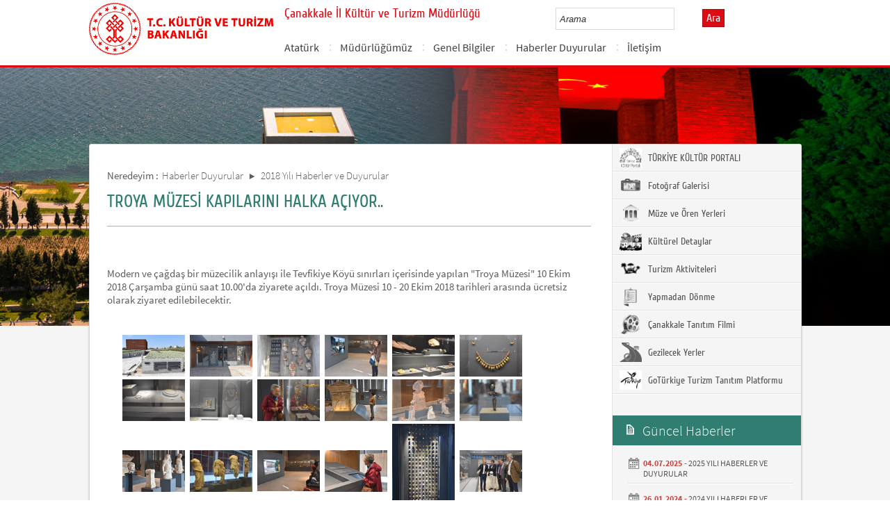

--- FILE ---
content_type: text/html; charset=utf-8
request_url: https://canakkale.ktb.gov.tr/TR-217355/troya-muzesi-kapilarini-halka-aciyor.html
body_size: 15713
content:

<!DOCTYPE html>
<html lang="tr">
<head><link rel="icon" type="image/png" href="../images/favicon.png" /><meta charset="utf-8" /><meta http-equiv="X-UA-Compatible" content="IE=edge" /><title>
	TROYA MÜZESİ KAPILARINI HALKA AÇIYOR..
</title><link href="../Master/favicon.ico" rel="shortcut icon" type="image/x-icon" /><meta name="description" content="Türkiye Cumhuriyeti Kültür ve Turizm Bakanlığı Resmi İnternet Sitesi" /><meta name="keywords" content="Türkiye, Cumhuriyeti, Kültür, Turizm, Bakanlığı, Resmi, İnternet, Sitesi, web, bakanlık, culture, tourism" /><link href="../style/styleMain.css" rel="stylesheet" /><link id="lemmonSliderCss" href="../style/lemmon.css" rel="stylesheet" /><link href="../style/owl.carousel.css" rel="stylesheet" /><link href="../style/owl.theme.css" rel="stylesheet" />
	<!--Iphone Js-->
	<meta name="viewport" content="width=device-width, initial-scale=1.0, maximum-scale=1.0, user-scalable=0" /><link media="only screen and (max-device-width:320px)" href="../css/iPhone.css" type="text/css" rel="stylesheet" />
	<!--Iphone Js-->


<link href="/WebResource.axd?d=ua3PeuSeThKRIWc-x_R-KsjmycBp81HVHCc1u3BYKljnlr6vR0VmU6OeD0-cZWa8HqN48k1v9A6Ac5jyHoKXk-OVrN_4OvQe6bGsTcsUdvkrDmMkCFnJ64Vxa8fYjFx9nankR4aGLZKZAlN3xNHcNw2&amp;t=637073584980000000" type="text/css" rel="stylesheet" class="Telerik_stylesheet" /><link href="/WebResource.axd?d=j_khasIWhgNApuG1sYvVnfzPFeA0sPYmyEN67ssogBmLiUFFaflLsWfey0OWwlBZOV4Cs5RUZJGTxuxgyg3Q2vdTbH-e6LgkCnKpZuEHrcT5YAUAIp7W--1yAUUoGHXpmbFKS3OgDHnnSr1N-C3PLXKlwrvFl5ORoBlzjyA2EoA1&amp;t=637073584980000000" type="text/css" rel="stylesheet" class="Telerik_stylesheet" /><link href="../Master/WebResource.axd?d=qj686AAYXvuyaoqPFc243RUn_q6JqA4evmI13QltXdPyyKf8F_pbkeX4Ve5pQOk_71Vlv8YrLwFKrlv8321RQ5-aCAWTdzFYsyGsRjPKi3PW5D6kphmNTCe6AdoAUUbjwdKUOmK9o37B6AhcSkD-cQ2&amp;t=638314970665974081" media="all" type="text/css" rel="stylesheet" id="lb_css" /><link rel="canonical" href="http://canakkale.ktb.gov.tr" /></head>
<body>


	<form method="post" action="/TR-217355/troya-muzesi-kapilarini-halka-aciyor.html" id="form1">
<div class="aspNetHidden">
<input type="hidden" name="__EVENTTARGET" id="__EVENTTARGET" value="" />
<input type="hidden" name="__EVENTARGUMENT" id="__EVENTARGUMENT" value="" />
<input type="hidden" name="__VIEWSTATE" id="__VIEWSTATE" value="/[base64]" />
</div>

<script type="text/javascript">
//<![CDATA[
var theForm = document.forms['form1'];
if (!theForm) {
    theForm = document.form1;
}
function __doPostBack(eventTarget, eventArgument) {
    if (!theForm.onsubmit || (theForm.onsubmit() != false)) {
        theForm.__EVENTTARGET.value = eventTarget;
        theForm.__EVENTARGUMENT.value = eventArgument;
        theForm.submit();
    }
}
//]]>
</script>


<script src="/WebResource.axd?d=5h-xPMQ8vj7M4vfSg_yuq8Y4mFH0uBprxI7KLv1XRWwiDXYqRMblmJxtUkY5JSKBEy9Hx9PUFfkDHTAXQplhwNaNAiGqB1-G8RKZ3RAhGVo1&amp;t=638901881280000000" type="text/javascript"></script>


<script type="text/javascript">
//<![CDATA[
var wiy_page_data = {SiteAnah:217,
	Anah:217355,
	DilAnah:1,
	AppUrl:'https://canakkale.ktb.gov.tr'};

//]]>
</script>

<script type="text/javascript">
//<![CDATA[

                                                         var  lb_def_once = '/WebResource.axd?d=G5J_-SCDJJQfT5iiieH64-VS52mtbX4uTSzbE8eSAElC-2OAJUkSpjma6VnB43ttSn2mAzyLyCCA0pwCVmeAlv9nXgTji2qad9P-QAO07rusV-i3avzQ2XiXh5IGSTFg1XJEuUgkx1jfWS8qZk-lCA2&t=638314970665974081';
                                                         var  lb_def_sonra = '/WebResource.axd?d=9NvnJG-lmrF1_MGT3nfobLUDVTlXhpbFA_fJSik-zRpMUhezaxdrDi9PvBPLTyS1XZPJKk93UYhr2aVK8GdCq0nquKj68MtRsb4fndZNIdR5QbngxC6Kp68uRX_8ga6HoXuK6VhOpjdScDyka3NxnA2&t=638314970665974081';
                                                         var  lb_def_bos = '/WebResource.axd?d=CgQgzl15XnuHu_JAmLFEyZWzf245sKfCK7gPQs0NN-X7JYjO_wCxJoFkSVHs8H51K3qQxMpxui4TpCDdL5P-IP2suVuk48kkVLx82unIUSKlwIOnFDGcckhaxAXrHue86uqiDA5pNRbMRrXYUreUJQ2&t=638314970665974081';                        
                                                         var  lb_def_carpi = '/WebResource.axd?d=Ct3r7sc0JgRu9reY_4zp5TNpyG0Aj3pgN7b8iJL4o1NsyfDm7FNZlYXmO_wIXptpRQ5Bh76mCy846G7Ey7cC4BclSMIXnHbAUucBofZtUvJ4i-u9mUIlLRT6Yv7XU_KGkfR_2zxYM89vTEiryr2roA2&t=638314970665974081';
                                                         var  lb_def_bekle = '/WebResource.axd?d=DPxwgyfoI7oX9J1PQfF2wqivDuhNrzCmsDCARW-fQoAP_yLG-Qy9WVda_VpQmXgmqjRSvaUNHzscCVfry8z_cdBq5WUQQxDWhv5YcetONWjtiHK981gs3vy3qeKOQ1yXHdOhK3wCqEliRfojHK48fQ2&t=638314970665974081';
                                                         var lb_def_ikons = {once:lb_def_once,sonra:lb_def_sonra,bos:lb_def_bos,carpi:lb_def_carpi,bekle:lb_def_bekle};
                                                    var wiy_galleries = [];
//]]>
</script>

<script src="/ScriptResource.axd?d=1KZLxbTMERlz1VAryqyy7fidisYr3tzCaKb4VWt4FXBLB0iC4H1wVSLZNbLLnkkfbjeLgCWBG_4UKwMQ7aJfaX93ajiAIdA4nLn-DRlFk6G4Hqb-kHZaAZpgJaqi2N3Uqjs2GoOs56jIsTF_E5uIKsgcF7v8F7j9b42jX40Hs481&amp;t=32e5dfca" type="text/javascript"></script>
<script src="/ScriptResource.axd?d=-f6OclZ_UA9EP4IDnHq9vX1hS8GR5Kuk3BSgx405DI6XuAPAV06uJrJEm4lZfW8prRx9uiW_2L5dAyS49Cy2Qo_dkywC9-_dyOKAHtQIPVnMreyfkVtKacJYLm0OuYLN0lYoESf-uEx5z5xDWR11D_YCodUDr8yo5y8hs8gox-WsWFQJzzaWmqhJ3CgZE3Db0&amp;t=32e5dfca" type="text/javascript"></script>
<script src="../Scripts/jquery.js" type="text/javascript"></script>
<script src="../Scripts/jquery-migrate-1.2.1.min.js" type="text/javascript"></script>
<script src="../Scripts/owl.carousel.js" type="text/javascript"></script>
<script src="../Scripts/lemmon-slider.js" type="text/javascript"></script>
<script src="/WebResource.axd?d=ihmpMIxS4p2-BefB4bEWIenv-xcnSsYrOg2h-sD4V8jdwBr4ofJsKGgbFQhe8NxVyFgCLm5kDaUeeyO0aVmHnBSpVit9bZd7WIGzt1-PIe-DmLFv63Mq3zlBOjnh-0TYOLzfJqfE8QP9Vu-eVVxvXQ2&amp;t=638314970665974081" type="text/javascript"></script>
<script src="/WebResource.axd?d=Fso3v6Xmpca9_OGRPVbH031Ee9FhOkMcn2BqNp20seJHLdF4nJT8pACXArWbW0zFHI_kLtLZMThl6uEayoaTJIHD1jpvV7fLR6adNPasWqYnS7B4DOshoAT6ijP-AImU0UjYeIrP70EC4ob6hNcmWg2&amp;t=638314970665974081" type="text/javascript"></script>
<script src="/ScriptResource.axd?d=LIMMpms8ZFaH-fUVFXReprAZH9q8E9FUSzq_IPX40cnF_v4P-7sKRfakhbv8gsC0QOKUFe3-x0mF3VJ8pgAaUqJ5eRdSObESVXeZ-9btk1cjd9hP3diKTQtyLKbzMjErHZZkMTrUlccZdQMFGNr5bw2&amp;t=68a317fc" type="text/javascript"></script>
<script src="/ScriptResource.axd?d=4WvGWJW5GJ5F1n0hGiYI8FHu71BbKYKtI6a5aVMBauZO3R-9JbSUY5Z6th4MHvu5EhOcwcp4tiEqeguXqUkjHbGqZDtDtwd767lRUHqh69HdFmtGUBjvEYnsNyagcgraelrnAL5czu6rTrGD-Aaexw2&amp;t=495c3101" type="text/javascript"></script>
<script src="/ScriptResource.axd?d=PcDUyfj7S0qJ1JFpbsCt02pQgLPeSYBJQVKFwkZVqv_FO2l_NNS5LSTZw3c9WWWAoydocg-pxgJNhqi6gGk-ld1DDGolAWoEktme4-Krm6gWoh77_sFj8MZWweSVreV-PRlW4sp1GAxLOcsIJv1IwwgP77nJa2rK65Mwvgow0a3wwylYYNFf7fMu4eaMSYDI0&amp;t=495c3101" type="text/javascript"></script>
<script src="/ScriptResource.axd?d=S586zfup3JBmLaLU0rvRe6S58hm3uAsxvdjWqeX6SvnpNJN2xrv3kD8jQ-RBvRTWvm6R_aD_zYNOXNJkJgNE6FUHioLZu5Tl2b5flI86pq6NJ1ZTQVS4vliWfjBPxaf5ybuG4tYrlcvlVsuvK1qyag2&amp;t=495c3101" type="text/javascript"></script>
<script src="/ScriptResource.axd?d=kExeEyOUZfueroJYHmEHfO3GcNGlFce52SYAlXPlYU67PSZITpIj07PghWAsBG3RxRlre-t_joWdEObieWvgIO9GHW8y_Y_l6Svb3LFCdgvPO9alKRudHmhR-5CnooV4tyHuqcbIXEiZpaa7dDUC0Q2&amp;t=495c3101" type="text/javascript"></script>
<script src="/ScriptResource.axd?d=9O4uOyrkA4fC2skL1XcxMsJgQU0Vsra_HUFbLd61i_b4PBQz2cM7cSvLBPwT2SIEctaikXsy_qvqXQ7HDHc1VHCiy6iBbStkvibpMc79sBjWo8JHbNAHr8UOhsCB5q_h4OwJEb_078TCVH2ye7gtLIrTgpn8_9EgZRlSPziXHlo1&amp;t=495c3101" type="text/javascript"></script>
<script src="/ScriptResource.axd?d=EQ_4-3jTDt9QI6c0uso1XDwcJJfyNgTIJBGCH2ndKTqKhsXSZMLiwAJ9x9saiwu-8aHzbrlUqmzGO1nRayWQZo_CV3WIndLNqDM3FjChcyf-4cqX_j1LB1PR3__xCP5xnIS7v7xY1xfD7-4hBpIz-L8hNkP-P8sa6OlE3y15R2Q1&amp;t=495c3101" type="text/javascript"></script>
<script src="/ScriptResource.axd?d=gzM-OUvmnYz5y9Ca5RR1niDkZTqOMZ98RTNX257qs9P82pr2bHu4SLzg6bFwEE6Kz-cUNQ6cbx_AdS6LhmOKjOhVoOrsxh9d3hrkmUFPzxWQOCN3Dn4taeN_ogSXkB3pWkU9FdPldNM9HSH6x5HS09rVl87C_Zo86H_vo-f0vs5oGdKNjEMwubgjaZs4EEOM0&amp;t=495c3101" type="text/javascript"></script>
<script src="/ScriptResource.axd?d=yvExIZVQX0si1j4D8hoWnRbRRxPttwmGRO7WWJv_aB4sj_1oNzW74p2IZoJugyLXHRHRYL_Nce0QZMVwdDSO-HuEmkfmW0aod_tyMfwFYM4RGgnbV74Oqh7HaRtFHmjyhGVhHLsT9doUPT7kX-0NOpKN02DE0HAtfQSDZNw3iv81&amp;t=495c3101" type="text/javascript"></script>
<script src="/ScriptResource.axd?d=Tpk5XpDiblP8plbIh40r9IBzaDzn4_fFKOgh4ubIaKNNWa8g-KX_QARfWsyDoc_aG1ilIPtizuClmM9_iVJxbB9621lNclZAQ2Nd6NKmWbQUYwnmc7ADdPBke1FuDfXURMMJwq0kfKJ20MisHMwf2PYCLITTqdn5jqKNE9oMGcM1&amp;t=495c3101" type="text/javascript"></script>
<script src="/ScriptResource.axd?d=K4lwg3PPO2Zq9ORUrJuZvS01NAwda-kXno38KxJkuuNAOuvpgrZ_kltjYtYOCIaD185C81iUggR6ak7EnSLsNmr5LVWuQcCD2GGS2RXCwNqYd-nXd0AFl0YMnb9rFbaDZV4bLZJXOv3jvSqrFAE9PVFRg4zsxDNygDccWUXjI-w1&amp;t=495c3101" type="text/javascript"></script>
<script src="/ScriptResource.axd?d=tgOBEBR_bPtiWjUq7T9kEtWPhJb-UYfBRlMUUp4AhWrsNGBduQrOk1IrWxm9xdcNPTHkTIbhoDSv82shl9S8aSkL9Brkq3n4PchJyXq03rt5nC0qR8MYBb_REIt0Bsfi7JfN3IOilZ-WwO-Q0Rk60XVxJAiPfd867wRlH4SSRj81&amp;t=495c3101" type="text/javascript"></script>
<div class="aspNetHidden">

	<input type="hidden" name="__VIEWSTATEGENERATOR" id="__VIEWSTATEGENERATOR" value="FACAB9F3" />
</div>
		<script type="text/javascript">
//<![CDATA[
Sys.WebForms.PageRequestManager._initialize('ctl00$sm1', 'form1', [], [], [], 90, 'ctl00');
//]]>
</script>

		<!-- BelgeBrowserBaslik:20.11.10.30 --><div id="bbbaslik" style="display:none;">
	TROYA M&#220;ZESİ KAPILARINI HALKA A&#199;IYOR.. -
</div>
		
<!-- Header Loaded From wuc -->
	<style>

		.RadComboBox_Default {
			margin-left: -66px;
			width: 100% !important;
		}
		.RadComboBox_Default .rcbInput {
			font-size: 13px;
			line-height: 16px;
                        font-weight: 400;
			margin-left: 0px;
                        margin-top: 1px;
			border: 1px solid #d2d2d2; 
			height: 30px;
			padding: inherit;

		}

		 .RadComboBox_Default .rcbInputCell, .RadComboBox_Default .rcbArrowCell {
			background-image:none;
			background:#fff;
		}
		
		#btnAra {
			margin-top: 11px;
			position: absolute;
			right: -30px;
			top: 2px;
                        color: #fff;
                        font-family: Cuprum;
                        font-size: 16px;
                        display: inline-block;
                        padding: 3px 5px;
                        background-color: #dc0c15;
			border: solid 1px #aa0911;
                        cursor: pointer;
		}
						


		.head_rt_tp .englishBtn {
			float: right;
			display: inline-block;
			padding: 3px 5px;
			background-color: #dc0c15;
			border: solid 1px #aa0911;
			color: #fff;
			font-family: Cuprum;
			font-size: 16px;
			position: absolute;
			top: 3px;
			right: -100px;
                        
		}
	
		
		.head_rt_tp {
			width: 20%;
			float: inherit;
			position: relative;
			margin-right: 140px;
		}
	
		
		@media(max-width:767px) {
			
			.head_rt_tp .englishBtn {
				 top: 4px; 
			}
			
			.RadComboBox_Default .rcbInput { 
				width: 140px;  margin-left: 63px;
			}
			.head_rt_tp {
				width: 65%;
				float: inherit;
				position: relative;
				margin-right: 140px;
			}
		}	


		
		@media screen and (min-width: 520px) and (max-width: 767px) {
			.RadComboBox_Default .rcbInput {
				width: 190px; 
			}			
		 
		}	
				
		@media screen and (min-width: 768px) and (max-width: 1300px) {
			  .RadComboBox_Default .rcbInput {
				width: 150px; 
			}
			#btnAra{
				position:absolute;   
			}
			.head_rt_tp .englishBtn { 
				top: 4px;
				 
			}
		 
		}	
		
 
 		@media screen and (min-width: 321px) and (max-width: 380px) {
			.RadComboBox_Default .rcbInput {
				width: 200px; 
			}		
                        .rcbSlide {
				width: 200px !important;
                                left: 13px !important; 
                                overflow: hidden !important;
                                z-index: 10000 !important;
			}	
		 
		}	
 
		@media screen and (min-width: 381px) and (max-width: 475px) {
			.RadComboBox_Default .rcbInput {
				width: 210px; 
			}		
                        .rcbSlide {
				width: 210px !important;
                                left: 15px !important; 
                                overflow: hidden !important;
                                z-index: 10000 !important;                                
			}
		 
		}	
                
 
 		@media screen and (min-width: 280px) and (max-width: 320px) {
			.RadComboBox_Default .rcbInput {
				width: 170px; 
			}			
                        .rcbSlide {
				width: 170px !important;
                                left: 12px !important; 
                                overflow: hidden !important;
                                z-index: 10000 !important;
			}
		 
		 
		}	
 
                @media screen and (min-width: 1024px) and (max-width: 1439px) {
			.RadComboBox_Default .rcbInput {
				width: 160px; 
			}			
                        
		}	
                @media screen and (min-width: 1440px) {
			.RadComboBox_Default .rcbInput {
				width: 190px; 
			}	
                        		
		        #btnAra {
			margin-top: 10px;
                        }
		}
 
 .container {
     padding-right: 0px;
     padding-left: 0px;
}
 
		
	</style>
	<header class="header">
		<div class="container">
			<div class="logo">
				<h1>
					<a href="/" title="Ana Sayfa">
						<img src="/images/ktb_logo_.png" alt="Ana Sayfa" > 
							</a>
						</h1>

						</div>
						<div class="navsmall">
							<img src="../images/nav_small.jpg" id="bnav" />
						</div>


					<div class="head_right">
						<div class="head_rt_title">
								<span class="topUnit"></span>
                        <span class="Altsite">Çanakkale İl Kültür ve Turizm Müdürlüğü</span>
						</div>
						<div class="head_rt_tp">						
							<div id="headerarama" class="headerSearch">
	<div id="headerarama$AramaCmb" class="RadComboBox RadComboBox_Default" style="width:160px;white-space:normal;">
		<!-- 2019.3.1023.45 --><table summary="combobox" style="border-width:0;border-collapse:collapse;width:100%">
			<tr>
				<td class="rcbInputCell rcbInputCellLeft" style="width:100%;"><input name="ctl00$wucheader1$headerarama$AramaCmb" type="text" class="rcbInput radPreventDecorate" id="headerarama$AramaCmb_Input" value="" /></td><td class="rcbArrowCell rcbArrowCellRight rcbArrowCellHidden"><a id="headerarama$AramaCmb_Arrow" style="overflow: hidden;display: block;position: relative;outline: none;">select</a></td>
			</tr>
		</table><div class="rcbSlide" style="z-index:6000;display:none;"><div id="headerarama$AramaCmb_DropDown" class="RadComboBoxDropDown RadComboBoxDropDown_Default "><div class="rcbScroll rcbWidth"></div></div></div><input id="headerarama$AramaCmb_ClientState" name="headerarama$AramaCmb_ClientState" type="hidden" />
	</div>
</div><a href="#" id="btnAra">Ara</a>
							
							<div id="PanelDilSecimi" class="headerLangBar">
								<!-- SiteDilleri:20.11.10.30 --><div id="siteDilleri">

</div>

							</div>
						</div>					
						<nav>
							<!-- SiteAgacDallar:20.11.10.30 --><div id="ustmenu">
	<div id="items" class="SKItems">
									<ul id="nav">
									
										<li>
											<a href="/TR-70344/ataturk.html">Atatürk</a>
														<div class="dropdown_1column" id='div70344'>
																	<div class="drop_right">
																		<figure>
																			<img src="/Resim/158328,ataturkgripng.png?0" style="height: 128px; width: 278px;"><figcaption><h3>Atatürk</h3>
																								<p></p>
																								</figcaption>
																							</figure>
																						</div>
																						<div class="drop_left">
																							<!-- SiteAgacDallar:20.11.10.30 --><div id="ustmenu_icMEnu1_0">
		<div id="ustmenu_icMEnu1_0_items_0" class="SKItems">
																											<ul>
																											</ul></div>
	</div>
																												</div>
																											</div>
																											<script type="text/javascript">
										jQuery(function () {
											var div = jQuery('#div70344');
											if (div.length == 1) {
												if (div.find('.drop_left').find('li').length == 0)
													div.hide();
											}
										});
																												</script>
																											</li>
																										
										<li>
											<a href="/TR-209713/mudurlugumuz.html">Müdürlüğümüz</a>
														<div class="dropdown_1column" id='div209713'>
																	<div class="drop_right">
																		<figure>
																			<img src="/images/BosResim.jpg" style="height: 128px; width: 278px;"><figcaption><h3>Müdürlüğümüz</h3>
																								<p></p>
																								</figcaption>
																							</figure>
																						</div>
																						<div class="drop_left">
																							<!-- SiteAgacDallar:20.11.10.30 --><div id="ustmenu_icMEnu1_1">
		<div id="ustmenu_icMEnu1_1_items_1" class="SKItems">
																											<ul>
																											
																												<li><a href="/TR-209714/teskilat-semasi.html" title="Teşkilat Şeması">
																																	Teşkilat Şeması</a></li>

																															</ul></div>
	</div>
																												</div>
																											</div>
																											<script type="text/javascript">
										jQuery(function () {
											var div = jQuery('#div209713');
											if (div.length == 1) {
												if (div.find('.drop_left').find('li').length == 0)
													div.hide();
											}
										});
																												</script>
																											</li>
																										
										<li>
											<a href="/TR-70466/genel-bilgiler.html">Genel Bilgiler</a>
														<div class="dropdown_1column" id='div70466'>
																	<div class="drop_right">
																		<figure>
																			<img src="/images/BosResim.jpg" style="height: 128px; width: 278px;"><figcaption><h3>Genel Bilgiler</h3>
																								<p></p>
																								</figcaption>
																							</figure>
																						</div>
																						<div class="drop_left">
																							<!-- SiteAgacDallar:20.11.10.30 --><div id="ustmenu_icMEnu1_2">
		<div id="ustmenu_icMEnu1_2_items_2" class="SKItems">
																											<ul>
																											
																												<li><a href="/TR-70467/cografya.html" title="Coğrafya">
																																	Coğrafya</a></li>

																															
																												<li><a href="/TR-70468/tarihce.html" title="Tarihçe">
																																	Tarihçe</a></li>

																															
																												<li><a href="/TR-70469/nasil-gidilir.html" title="Nasıl Gidilir?">
																																	Nasıl Gidilir?</a></li>

																															</ul></div>
	</div>
																												</div>
																											</div>
																											<script type="text/javascript">
										jQuery(function () {
											var div = jQuery('#div70466');
											if (div.length == 1) {
												if (div.find('.drop_left').find('li').length == 0)
													div.hide();
											}
										});
																												</script>
																											</li>
																										
										<li>
											<a href="/TR-70345/haberler-duyurular.html">Haberler Duyurular</a>
														<div class="dropdown_1column" id='div70345'>
																	<div class="drop_right">
																		<figure>
																			<img src="/images/BosResim.jpg" style="height: 128px; width: 278px;"><figcaption><h3>Haberler Duyurular</h3>
																								<p></p>
																								</figcaption>
																							</figure>
																						</div>
																						<div class="drop_left">
																							<!-- SiteAgacDallar:20.11.10.30 --><div id="ustmenu_icMEnu1_3">
		<div id="ustmenu_icMEnu1_3_items_3" class="SKItems">
																											<ul>
																											
																												<li><a href="/TR-208842/2011-yili-haber-ve-duyurular.html" title="2011 Yılı Haber ve Duyurular">
																																	2011 Yılı Haber ve Duyurular</a></li>

																															
																												<li><a href="/TR-208858/2012-yili-haber-ve-duyurular.html" title="2012 Yılı Haber ve Duyurular">
																																	2012 Yılı Haber ve Duyurular</a></li>

																															
																												<li><a href="/TR-208862/2013-yili-haber-ve-duyurular.html" title="2013 Yılı Haber ve Duyurular">
																																	2013 Yılı Haber ve Duyurular</a></li>

																															
																												<li><a href="/TR-208865/2014-yili-haber-ve-duyurular.html" title="2014 Yılı Haber ve Duyurular">
																																	2014 Yılı Haber ve Duyurular</a></li>

																															
																												<li><a href="/TR-208872/2015-yili-haber-ve-duyurular.html" title="2015 Yılı Haber ve Duyurular">
																																	2015 Yılı Haber ve Duyurular</a></li>

																															
																												<li><a href="/TR-208879/2016-yili-haber-ve-duyurular.html" title="2016 Yılı Haber ve Duyurular">
																																	2016 Yılı Haber ve Duyurular</a></li>

																															
																												<li><a href="/TR-208881/2017-yili-haber-ve-duyurular.html" title="2017 Yılı Haber ve Duyurular">
																																	2017 Yılı Haber ve Duyurular</a></li>

																															
																												<li><a href="/TR-208893/2018-yili-haberler-ve-duyurular.html" title="2018 Yılı Haberler ve Duyurular">
																																	2018 Yılı Haberler ve Duyurular</a></li>

																															
																												<li><a href="/TR-213277/troya-2018-yili-bozcaada-bagbozumu-etkinlikleri-projesi.html" title="Troya 2018 Yılı Bozcaada Bağbozumu Etkinlikleri Projesi">
																																	Troya 2018 Yılı Bozcaada Bağbozumu Etkinlikleri Projesi</a></li>

																															
																												<li><a href="/TR-225941/sihirli-lamba-masal-yarismasi.html" title=""SİHİRLİ LAMBA" MASAL YARIŞMASI">
																																	"SİHİRLİ LAMBA" MASAL YARIŞMASI</a></li>

																															
																												<li><a href="/TR-233257/2019-yili-haber-ve-duyurular.html" title="2019 Yılı Haber ve Duyurular">
																																	2019 Yılı Haber ve Duyurular</a></li>

																															
																												<li><a href="/TR-252294/2020-yili-haberleri.html" title="2020 Yılı Haberleri">
																																	2020 Yılı Haberleri</a></li>

																															
																												<li><a href="/TR-283437/2021-yili-haberler-ve-duyurular.html" title="2021 Yılı Haberler ve Duyurular">
																																	2021 Yılı Haberler ve Duyurular</a></li>

																															
																												<li><a href="/TR-286623/covid-19-tedbirleri.html" title="COVID-19 TEDBİRLERİ ">
																																	COVID-19 TEDBİRLERİ </a></li>

																															
																												<li><a href="/TR-327639/troya-kultur-yolu-festivali.html" title="TROYA KÜLTÜR YOLU FESTİVALİ">
																																	TROYA KÜLTÜR YOLU FESTİVALİ</a></li>

																															
																												<li><a href="/TR-327693/2022-yili-haberler-ve-duyurular.html" title="2022 Yılı Haberler ve Duyurular">
																																	2022 Yılı Haberler ve Duyurular</a></li>

																															
																												<li><a href="/TR-339677/2023-yili-haberler-ve-duyurlar.html" title="2023 YILI HABERLER VE DUYURLAR">
																																	2023 YILI HABERLER VE DUYURLAR</a></li>

																															
																												<li><a href="/TR-364688/2024-yili-haberler-ve-duyurlar.html" title="2024 YILI HABERLER VE DUYURLAR">
																																	2024 YILI HABERLER VE DUYURLAR</a></li>

																															
																												<li><a href="/TR-399257/2025-yili-haberler-ve-duyurular.html" title="2025 YILI HABERLER VE DUYURULAR">
																																	2025 YILI HABERLER VE DUYURULAR</a></li>

																															</ul></div>
	</div>
																												</div>
																											</div>
																											<script type="text/javascript">
										jQuery(function () {
											var div = jQuery('#div70345');
											if (div.length == 1) {
												if (div.find('.drop_left').find('li').length == 0)
													div.hide();
											}
										});
																												</script>
																											</li>
																										
										<li>
											<a href="/TR-181875/iletisim.html">İletişim</a>
														<div class="dropdown_1column" id='div181875'>
																	<div class="drop_right">
																		<figure>
																			<img src="/images/BosResim.jpg" style="height: 128px; width: 278px;"><figcaption><h3>İletişim</h3>
																								<p></p>
																								</figcaption>
																							</figure>
																						</div>
																						<div class="drop_left">
																							<!-- SiteAgacDallar:20.11.10.30 --><div id="ustmenu_icMEnu1_4">
		<div id="ustmenu_icMEnu1_4_items_4" class="SKItems">
																											<ul>
																											
																												<li><a href="/TR-70567/ayrintili-iletisim-bilgileri.html" title="Ayrıntılı İletişim Bilgileri">
																																	Ayrıntılı İletişim Bilgileri</a></li>

																															</ul></div>
	</div>
																												</div>
																											</div>
																											<script type="text/javascript">
										jQuery(function () {
											var div = jQuery('#div181875');
											if (div.length == 1) {
												if (div.find('.drop_left').find('li').length == 0)
													div.hide();
											}
										});
																												</script>
																											</li>
																										</ul></div>
</div>
																							</nav>					
																						</div>
																					</div>
																				</header>
		<script type="text/javascript">
			/* dynamic bg changer */
			jQuery(function () {
				var max = 2;
				var index = parseInt((Math.random() * max) + 1);
				jQuery('.inner_bg').css('backgroundImage', 'url(../images/BelgeGoster_bg/bg_' + index + '.jpg)');

			});
			
			jQuery(function () {
			//init jquery plugins
			$("#bnav").click(function () {
				$("#nav").toggle("slow");
			});
		});
		</script>
		<div class="content inner_bg">
			<div class="container">
				
	<!-- BrowserBaslik:20.11.10.30 --><div id="bbaslik1" style="display:none;">
	TROYA M&#220;ZESİ KAPILARINI HALKA A&#199;IYOR..
</div>
	<div class="inner_mid">
		<div class="inner_mid_left" style="min-height: 661px;">

			<section class="in_sec_nrd">
				<article class="yerBildirici">
					<!-- YerBildirici:20.11.10.30 --><div id="ybB">
	
							<ul id="yb">
								<li class="yb-header">Neredeyim :</li>
						
							<li class="yb-item"><a href="/TR-70345/haberler-duyurular.html">Haberler Duyurular</a></li>
						
							<li class="yb-separator"></li>
						
							<li class="yb-item"><a href="/TR-208893/2018-yili-haberler-ve-duyurular.html">2018 Yılı Haberler ve Duyurular</a></li>
						
							<li class="yb-separator"></li>
						
							<li class="yb-item"><a href="/TR-217355/troya-muzesi-kapilarini-halka-aciyor.html">TROYA MÜZESİ KAPILARINI HALKA AÇIYOR..</a></li>
						</ul>
</div>
					<script>
						$( document ).ready(function() {
							$('#yb').children('.yb-item').last().css('display','none');
							$('#yb').children('.yb-separator').last().css('display','none');
						});
					</script>
				</article>
			</section>

			<!-- SiteAgacDal:20.11.10.30 -->
					<section class="in_sec_1">
						<header class="in_head_1">
							<h2 id="pageTitle">TROYA MÜZESİ KAPILARINI HALKA AÇIYOR..</h2>
						</header>
						<article class="art_loop">
							<body><br /><br />
Modern ve çağdaş bir müzecilik anlayışı ile Tevfikiye Köyü sınırları içerisinde yapılan "Troya Müzesi" 10 Ekim 2018 Çarşamba günü saat 10.00'da ziyarete açıldı. Troya Müzesi 10 - 20 Ekim 2018 tarihleri arasında ücretsiz olarak ziyaret edilebilecektir.&nbsp;<br /><br /><ul><li style="display:inline;"><a href="/Resim/267131,troya-muzesi-11jpg.png?0" rel="adasoft_galeri_29" title="Troya Müzesi 11.jpg"><img src="/Resim/267131,troya-muzesi-11jpg.png?1" title="Troya Müzesi 11.jpg" alt="Troya Müzesi 11.jpg" style="width:90px,height:90px;" width="90" height="90" /></a></li>
<li style="display:inline;"><a href="/Resim/267151,troya-muzesi-12jpg.png?0" rel="adasoft_galeri_29" title="Troya Müzesi 12.jpg"><img src="/Resim/267151,troya-muzesi-12jpg.png?1" title="Troya Müzesi 12.jpg" alt="Troya Müzesi 12.jpg" style="width:90px,height:90px;" width="90" height="90" /></a></li>
<li style="display:inline;"><a href="/Resim/267137,troya-muzesi-13jpg.png?0" rel="adasoft_galeri_29" title="Troya Müzesi 13.jpg"><img src="/Resim/267137,troya-muzesi-13jpg.png?1" title="Troya Müzesi 13.jpg" alt="Troya Müzesi 13.jpg" style="width:90px,height:90px;" width="90" height="90" /></a></li>
<li style="display:inline;"><a href="/Resim/267133,troya-muzesi-14jpg.png?0" rel="adasoft_galeri_29" title="Troya Müzesi 14.jpg"><img src="/Resim/267133,troya-muzesi-14jpg.png?1" title="Troya Müzesi 14.jpg" alt="Troya Müzesi 14.jpg" style="width:90px,height:90px;" width="90" height="90" /></a></li>
<li style="display:inline;"><a href="/Resim/267152,troya-muzesi-15jpg.png?0" rel="adasoft_galeri_29" title="Troya Müzesi 15.jpg"><img src="/Resim/267152,troya-muzesi-15jpg.png?1" title="Troya Müzesi 15.jpg" alt="Troya Müzesi 15.jpg" style="width:90px,height:90px;" width="90" height="90" /></a></li>
<li style="display:inline;"><a href="/Resim/267153,troya-muzesi-16jpg.png?0" rel="adasoft_galeri_29" title="Troya Müzesi 16.jpg"><img src="/Resim/267153,troya-muzesi-16jpg.png?1" title="Troya Müzesi 16.jpg" alt="Troya Müzesi 16.jpg" style="width:90px,height:90px;" width="90" height="90" /></a></li>
<li style="display:inline;"><a href="/Resim/267132,troya-muzesi-17jpg.png?0" rel="adasoft_galeri_29" title="Troya Müzesi 17.jpg"><img src="/Resim/267132,troya-muzesi-17jpg.png?1" title="Troya Müzesi 17.jpg" alt="Troya Müzesi 17.jpg" style="width:90px,height:90px;" width="90" height="90" /></a></li>
<li style="display:inline;"><a href="/Resim/267135,troya-muzesi-18jpg.png?0" rel="adasoft_galeri_29" title="Troya Müzesi 18.jpg"><img src="/Resim/267135,troya-muzesi-18jpg.png?1" title="Troya Müzesi 18.jpg" alt="Troya Müzesi 18.jpg" style="width:90px,height:90px;" width="90" height="90" /></a></li>
<li style="display:inline;"><a href="/Resim/267134,troya-muzesi-19jpg.png?0" rel="adasoft_galeri_29" title="Troya Müzesi 19.jpg"><img src="/Resim/267134,troya-muzesi-19jpg.png?1" title="Troya Müzesi 19.jpg" alt="Troya Müzesi 19.jpg" style="width:90px,height:90px;" width="90" height="90" /></a></li>
<li style="display:inline;"><a href="/Resim/267142,troya-muzesi-21jpg.png?0" rel="adasoft_galeri_29" title="Troya Müzesi 21.jpg"><img src="/Resim/267142,troya-muzesi-21jpg.png?1" title="Troya Müzesi 21.jpg" alt="Troya Müzesi 21.jpg" style="width:90px,height:90px;" width="90" height="90" /></a></li>
<li style="display:inline;"><a href="/Resim/267136,troya-muzesi-22jpg.png?0" rel="adasoft_galeri_29" title="Troya Müzesi 22.jpg"><img src="/Resim/267136,troya-muzesi-22jpg.png?1" title="Troya Müzesi 22.jpg" alt="Troya Müzesi 22.jpg" style="width:90px,height:90px;" width="90" height="90" /></a></li>
<li style="display:inline;"><a href="/Resim/267143,troya-muzesi-23jpg.png?0" rel="adasoft_galeri_29" title="Troya Müzesi 23.jpg"><img src="/Resim/267143,troya-muzesi-23jpg.png?1" title="Troya Müzesi 23.jpg" alt="Troya Müzesi 23.jpg" style="width:90px,height:90px;" width="90" height="90" /></a></li>
<li style="display:inline;"><a href="/Resim/267138,troya-muzesi-24jpg.png?0" rel="adasoft_galeri_29" title="Troya Müzesi 24.jpg"><img src="/Resim/267138,troya-muzesi-24jpg.png?1" title="Troya Müzesi 24.jpg" alt="Troya Müzesi 24.jpg" style="width:90px,height:90px;" width="90" height="90" /></a></li>
<li style="display:inline;"><a href="/Resim/267139,troya-muzesi-25jpg.png?0" rel="adasoft_galeri_29" title="Troya Müzesi 25.jpg"><img src="/Resim/267139,troya-muzesi-25jpg.png?1" title="Troya Müzesi 25.jpg" alt="Troya Müzesi 25.jpg" style="width:90px,height:90px;" width="90" height="90" /></a></li>
<li style="display:inline;"><a href="/Resim/267140,troya-muzesi-26jpg.png?0" rel="adasoft_galeri_29" title="Troya Müzesi 26.jpg"><img src="/Resim/267140,troya-muzesi-26jpg.png?1" title="Troya Müzesi 26.jpg" alt="Troya Müzesi 26.jpg" style="width:90px,height:90px;" width="90" height="90" /></a></li>
<li style="display:inline;"><a href="/Resim/267141,troya-muzesi-27jpg.png?0" rel="adasoft_galeri_29" title="Troya Müzesi 27.jpg"><img src="/Resim/267141,troya-muzesi-27jpg.png?1" title="Troya Müzesi 27.jpg" alt="Troya Müzesi 27.jpg" style="width:90px,height:90px;" width="90" height="90" /></a></li>
<li style="display:inline;"><a href="/Resim/267150,troya-muzesi-28jpg.png?0" rel="adasoft_galeri_29" title="Troya Müzesi 28.jpg"><img src="/Resim/267150,troya-muzesi-28jpg.png?1" title="Troya Müzesi 28.jpg" alt="Troya Müzesi 28.jpg" style="width:90px,height:90px;" width="90" height="90" /></a></li>
<li style="display:inline;"><a href="/Resim/267148,troya-muzesi-29jpg.png?0" rel="adasoft_galeri_29" title="Troya Müzesi 29.jpg"><img src="/Resim/267148,troya-muzesi-29jpg.png?1" title="Troya Müzesi 29.jpg" alt="Troya Müzesi 29.jpg" style="width:90px,height:90px;" width="90" height="90" /></a></li>
<li style="display:inline;"><a href="/Resim/267144,troya-muzesi-31jpg.png?0" rel="adasoft_galeri_29" title="Troya Müzesi 31.jpg"><img src="/Resim/267144,troya-muzesi-31jpg.png?1" title="Troya Müzesi 31.jpg" alt="Troya Müzesi 31.jpg" style="width:90px,height:90px;" width="90" height="90" /></a></li>
<li style="display:inline;"><a href="/Resim/267145,troya-muzesi-32jpg.png?0" rel="adasoft_galeri_29" title="Troya Müzesi 32.jpg"><img src="/Resim/267145,troya-muzesi-32jpg.png?1" title="Troya Müzesi 32.jpg" alt="Troya Müzesi 32.jpg" style="width:90px,height:90px;" width="90" height="90" /></a></li>
<li style="display:inline;"><a href="/Resim/267146,troya-muzesi-33jpg.png?0" rel="adasoft_galeri_29" title="Troya Müzesi 33.jpg"><img src="/Resim/267146,troya-muzesi-33jpg.png?1" title="Troya Müzesi 33.jpg" alt="Troya Müzesi 33.jpg" style="width:90px,height:90px;" width="90" height="90" /></a></li>
<li style="display:inline;"><a href="/Resim/267147,troya-muzesi-34jpg.png?0" rel="adasoft_galeri_29" title="Troya Müzesi 34.jpg"><img src="/Resim/267147,troya-muzesi-34jpg.png?1" title="Troya Müzesi 34.jpg" alt="Troya Müzesi 34.jpg" style="width:90px,height:90px;" width="90" height="90" /></a></li>
</ul></body><script type="text/javascript">
//<![CDATA[
                                                                        if(typeof(wiy_galleries)!='undefined') wiy_galleries[wiy_galleries.length] = {id:'adasoft_galeri_29',bordercolor:'#FF0000',method:'LightBox'};

                                                                          
//]]></script>
						</article>
					</section>
				


			<div style="clear: both;"></div>

			<div>
				<section class="in_sec_2">
					<article class="right_nav AltDalListe">
						<!-- SiteAgacDallar:20.11.10.30 --><div id="bbAltDallar">
	<div id="items" class="SKItems">
								<ul>
							</ul></div>
</div>
					
					</article>
				</section>

			</div>



		</div>
		<aside class="inner_mid_right" style="height: 100%;">

			<!--Gri Alt Dallar Menu start  152320-->

			<article class="right_nav">
				<!-- SiteAgacDallar:20.11.10.30 --><div id="altDallarG">
	<div id="items" class="SKItems">
						<ul>
					
						<li class="bgRightHover"><a href="/TR-211549/turkiye-kultur-portali.html" target="_blank" title="TÜRKİYE KÜLTÜR PORTALI" data-hover="kapak">
							<img src="/Resim/256638,kulturportalipng.png?1"
								data-kapak0="/Resim/256638,kulturportalipng.png?1"
								data-kapak1="/images/BosResim.jpg" />&nbsp;TÜRKİYE KÜLTÜR PORTALI
						</a></li>
					
						<li class="bgRightHover"><a href="/TR-70550/fotograf-galerisi.html" target="_blank" title="Fotoğraf Galerisi" data-hover="kapak">
							<img src="/Resim/184354,fotogalerirenksiz50pxpng.png?1"
								data-kapak0="/Resim/184354,fotogalerirenksiz50pxpng.png?1"
								data-kapak1="/Resim/184353,fotogalerirenkli50pxpng.png?1" />&nbsp;Fotoğraf Galerisi
						</a></li>
					
						<li class="bgRightHover"><a href="/TR-70509/muze-ve-oren-yerleri.html" target="_blank" title="Müze ve Ören Yerleri" data-hover="kapak">
							<img src="/Resim/137709,muzelergraypng.png?1"
								data-kapak0="/Resim/137709,muzelergraypng.png?1"
								data-kapak1="/Resim/137708,muzelerpng.png?1" />&nbsp;Müze ve Ören Yerleri
						</a></li>
					
						<li class="bgRightHover"><a href="/TR-70470/kulturel-detaylar.html" target="_blank" title="Kültürel Detaylar" data-hover="kapak">
							<img src="/Resim/164395,etkinlikveprojeson2graypng.png?1"
								data-kapak0="/Resim/164395,etkinlikveprojeson2graypng.png?1"
								data-kapak1="/Resim/164394,etkinlikveprojeson2png.png?1" />&nbsp;Kültürel Detaylar
						</a></li>
					
						<li class="bgRightHover"><a href="/TR-70486/turizm-aktiviteleri.html" target="_blank" title="Turizm Aktiviteleri" data-hover="kapak">
							<img src="/Resim/130349,alternatifturizmturleri-1png.png?1"
								data-kapak0="/Resim/130349,alternatifturizmturleri-1png.png?1"
								data-kapak1="/Resim/130374,alternatifturizmturleri-2png.png?1" />&nbsp;Turizm Aktiviteleri
						</a></li>
					
						<li class="bgRightHover"><a href="/TR-70547/yapmadan-donme.html" target="_blank" title="Yapmadan Dönme" data-hover="kapak">
							<img src="/Resim/186054,checklistyapmadandonmekontrollistrenksiz45x38png.png?1"
								data-kapak0="/Resim/186054,checklistyapmadandonmekontrollistrenksiz45x38png.png?1"
								data-kapak1="/Resim/186053,checklistyapmadandonmekontrollistrenkli45x38png.png?1" />&nbsp;Yapmadan Dönme
						</a></li>
					
						<li class="bgRightHover"><a href="/TR-70548/canakkale-tanitim-filmi.html" target="_blank" title="Çanakkale Tanıtım Filmi" data-hover="kapak">
							<img src="/Resim/150777,videogripng.png?1"
								data-kapak0="/Resim/150777,videogripng.png?1"
								data-kapak1="/Resim/150776,videopng.png?1" />&nbsp;Çanakkale Tanıtım Filmi
						</a></li>
					
						<li class="bgRightHover"><a href="/TR-70571/gezilecek-yerler.html" target="_blank" title="Gezilecek Yerler" data-hover="kapak">
							<img src="/Resim/186104,gidilecekyerrenksiz45x38png.png?1"
								data-kapak0="/Resim/186104,gidilecekyerrenksiz45x38png.png?1"
								data-kapak1="/Resim/186103,gidilecekyerrenkli45x38png.png?1" />&nbsp;Gezilecek Yerler
						</a></li>
					
						<li class="bgRightHover"><a href="/TR-285703/goturkiye-turizm-tanitim-platformu.html" target="_blank" title="GoTürkiye Turizm Tanıtım Platformu" data-hover="kapak">
							<img src="/Resim/359862,gri-turkiye-logojpg.png?1"
								data-kapak0="/Resim/359862,gri-turkiye-logojpg.png?1"
								data-kapak1="/images/BosResim.jpg" />&nbsp;GoTürkiye Turizm Tanıtım Platformu
						</a></li>
					</ul></div>
</div>
			
			</article>

			<!--Gri Alt Dallar Menu end -->

			<!--En Yeni Haberler start -->

			<div id="wpGuncelHolder">

				<article class="lssn">
					<h2><span class="lts1">&nbsp;</span> Güncel Haberler</h2>
					<!-- SiteAgacDallar:20.11.10.30 --><div id="">
	<div id="items" class="SKItems">
							<ul>
						
							<li><span></span>
								<label><strong>04.07.2025 -</strong> <a href="/TR-399257/2025-yili-haberler-ve-duyurular.html" title="2025 YILI HABERLER VE DUYURULAR">2025 YILI HABERLER VE DUYURULAR</a></label></li>
						
							<li><span></span>
								<label><strong>26.01.2024 -</strong> <a href="/TR-364688/2024-yili-haberler-ve-duyurlar.html" title="2024 YILI HABERLER VE DUYURLAR">2024 YILI HABERLER VE DUYURLAR</a></label></li>
						
							<li><span></span>
								<label><strong>20.03.2023 -</strong> <a href="/TR-339677/2023-yili-haberler-ve-duyurlar.html" title="2023 YILI HABERLER VE DUYURLAR">2023 YILI HABERLER VE DUYURLAR</a></label></li>
						</ul><p class="guncelHepsiniGor"><!-- DalLink:20.11.10.30 --><a href="/TR-70345/haberler-duyurular.html" id="DalLink1">
Hepsini Gör</a></p>
						</div>
</div>
					
				</article>

			</div>


			<!--En Yeni Haberler  end -->

		</aside>
	</div>

			</div>
		</div>
		
<!-- Footer Loaded From wuc -->
<footer>
	<div id="PanelIconMenu2">
		<section class="logo_bar">
			<div class="container">
				<div id="footerlemon" style="position: relative;">
					<div class="owl-controls clickable" style="width: 100%; top: 0px;">
						<div class="owl-buttons">
							<div class="owl-next"></div>
							<div class="owl-prev"></div>
						</div>
					</div>
					<div id="lemonSliderFooter" class="slider">
						<!-- SiteAgacDallar:20.11.10.30 --><div id="ortaBolumLinkler">
	<div id="items" class="SKItems">
								<ul>
							
								<li style="width: 188px;">
									<a href="/TR-285706/goturkiye-turizm-tanitim-platformu.html" target="_blank"
										title="GoTürkiye Turizm Tanıtım Platformu" data-hover="kapak">
										<img src="/Resim/359874,gri-goturkiye-logo1jpg.png?0"
											data-kapak0="/Resim/359874,gri-goturkiye-logo1jpg.png?0"
											data-kapak1="/Resim/359873,goturkiyecom-logo2jpg.png?0">
									</a>
								</li>
							</ul></div>
</div>
					</div>
					<div class="controls" style="display: none;">
						<a href="javascript:;" class="prev-slide">P</a>
						<a href="javascript:;" class="next-slide">N</a>
					</div>
				</div>
			</div>
		</section>
	</div>
	<!--Ana Logo Bar end -->




	<section class="footer_bg">
		<div class="container">

			<!--Ana Site Harita start -->
			<article class="ft_links links_1srs">
				<h2>DİĞER BAĞLANTILAR</h2>
				<!-- SiteAgacDallar:20.11.10.30 --><div id="">
	<div id="items" class="SKItems">
						<ul class="footerMenu1">
					
					<li><a href="http://www.ktb.gov.tr" target="_blank">T.C. Kültür ve Turizm Bakanlığı</a><li>
                        <li><a href="http://intranet.ktb.gov.tr" target="_blank">Intranet</a><li>
                        <li><a href="http://webmail.ktb.gov.tr" target="_blank"> Webmail</a><li>
					<li><a href="/site-agaci">Site Ağacı</a><li>
					</ul></div>
</div>
			
			</article>		

            <!-- Web İçerik Yönetiminden erişilebilecek iletişim bölüm başlıyor-->	
			
			<!-- SiteAgacDal:20.11.10.30 -->
					<body><article class="ft_links links_3"><h2>SOSYAL MEDYA</h2><ul class="social"><li><a href="https://www.facebook.com/%C3%87anakkale-K%C3%BClt%C3%BCr-ve-Turizm-M%C3%BCd%C3%BCrl%C3%BC%C4%9F%C3%BC-1582827745308125/" target="_blank"><span class="fb"></span>Facebook</a></li><li><a target="_blank" href="https://www.instagram.com/iktm17?igsh=MWlpZHBnNmNteGQ2Ng=="><span class="in"></span>Instagram</a></li><li><a target="_blank" href="https://twitter.com/TCKulturTurizm"><span class="tw"></span>Twitter</a></li><li><a href="http://www.youtube.com/user/KulturTurizmBak" target="_blank"><span class="gp"></span>Youtube</a></li></ul></article><article class="ft_links links_4"><h2>İLETİŞİM</h2><div class="adress_main"><div class="adress_loop"><span class="pin"></span><div class="adress_loop_text"><p>Cevatpaşa Mah. Kayserili Ahmet <br />
Paşa Cad. No: 32/2<br />
Merkez/ÇANAKKALE
</p></div></div><div class="adress_loop"><span class="e_mail"></span><div class="adress_loop_text"><p>E-Posta:&nbsp;<a href="mailto:iktm17@kulturturizm.gov.tr ">iktm17@ktb.gov.tr </a></p></div></div><div class="adress_loop"><span class="phone"></span><div class="adress_loop_text"><p>Tel:0286 280 17 00<br />
Faks :0286 280 17 47<br /><br />
İnstagram: iktm17<br />
Twitter: ciktim17</p></div></div><div class="adress_loop"><span class="phone"></span><div class="adress_loop_text"><p><a href="http://www.alo176.gov.tr/" target="_blank" title="176 Call Center in Turkey">Alo 176 İletişim Merkezi</a></p></div></div></div></article></body>
				
			
           
<!-- Web İçerik Yönetiminden erişilebilecek bölüm bitiş-->
		</div>
	</section>


	<section class="copy_bar">
		Tüm hakları saklıdır © 2026 | T.C. Kültür ve Turizm Bakanlığı<br/>
		Bu site Bilgi Teknolojileri Genel Müdürlüğü tarafından hazırlanmıştır.
	</section>

</footer>
<script type="text/javascript">
	function initFooterLemonSliders() {
		if (jQuery.fn.lemmonSlider) {
			jQuery('#lemonSliderFooter').find('.SKItems').each(function (i, v) {
				var $t = jQuery(v);
				if ($t.length !== 1) return false;
				var $ul = $t.find('ul:first');
				var p = $t.parent().parent();
				$t.remove();
				p.prepend($ul);
			});
			jQuery('#lemonSliderFooter').lemmonSlider({
				'loop': false
			});
			jQuery("#footerlemon .owl-next").click(function () { jQuery("#footerlemon .next-slide").trigger("click"); });
			jQuery("#footerlemon .owl-prev").click(function () { jQuery("#footerlemon .prev-slide").trigger("click"); });
			
			//logo menü oklar göster gizle


			$(window).resize(function () {
				if ($("#footerlemon .slider ul").width() < 1024 && $(window).width() > 1024) {
					$("#footerlemon .owl-controls").hide();
				}
				else {
					$("#footerlemon .owl-controls").show();
				}
			}).trigger("resize");
		}
	}
	function initKapakHover() {
		jQuery('form:first').find('[data-hover=kapak]').each(function (i, v) {
			var p = jQuery(v);
			var img = jQuery(p.find('img:first'));
			p.hover(function () {
				var k1 = img.data('kapak1');
				if (k1)
					img.prop('src', k1);
			}, function () {
				var k0 = img.data('kapak0');
				if (k0)
					img.prop('src', k0);

			});
		});
	}
	function onWindowResizeFooter() {

	}
	
	jQuery(function () {
		
/* Responsive Menu için*/
	//	jQuery("#bnav").click(function () {
				//jQuery("#nav").toggle("slow");
			//});
		/* -- Responsive Menu için -- */
		initFooterLemonSliders();		
		jQuery(window).on('resize', onWindowResizeFooter);
		window.setTimeout(function () {
			initKapakHover();
			jQuery(window).trigger('resize');
		}, 10);
	});

</script>

	

<script type="text/javascript">
//<![CDATA[

                                                                   Sys.Application.add_init(function(){
                                                                                                            if(typeof(wiy_galleries)!='undefined') {
                                                                                                              for(var i=0;i<wiy_galleries.length;i++)    
                                                                                                                        {
                                                                                                                          var  gitem = wiy_galleries[i];
                                                                                                                           if(gitem.method=='LightBox')
                                                                                                                                LightBoxAdasoft(gitem);
                                                                                                                      }
                                                                                                            }
                                                                                               });//end-galeri-init
                                                              Sys.Application.add_init(function(){ var d=$get('bbbaslik');if(d)window.document.title=d.innerHTML.replace(/[\t\r\n]/g,''); });/* BelgeBrowserBaslik */

WebForm_InitCallback();Sys.Application.add_init(function() {
    $create(Telerik.Web.UI.RadComboBox, {"_dropDownWidth":0,"_height":0,"_showDropDownOnTextboxClick":false,"_skin":"Default","_uniqueId":"ctl00$wucheader1$headerarama$AramaCmb","_virtualScroll":true,"allowCustomText":true,"clientStateFieldID":"headerarama$AramaCmb_ClientState","collapseAnimation":"{\"type\":23,\"duration\":500}","expandAnimation":"{\"type\":18,\"duration\":800}","itemData":[],"localization":"{\"AllItemsCheckedString\":\"All items checked\",\"ItemsCheckedString\":\"items checked\",\"CheckAllString\":\"Check All\"}"}, null, null, $get("headerarama$AramaCmb"));
});
Sys.Application.add_init(function() {
    $create(WIY.Arama, {"Anah":0,"dilAnah":1,"emptyMessage":"Arama","invoker":$get('btnAra'),"radCombo":$find('headerarama$AramaCmb'),"sablonUrl":"","siteAnah":217,"suggestEnabled":true}, null, null, $get("headerarama"));
});
Sys.Application.add_init(function(){ var d=$get('bbaslik1');if(d)window.document.title=d.innerHTML.replace(/[\t\r\n]/g,''); });/* BelgeBrowserBaslik */
//]]>
</script>
</form>
	
	<!-- Piwik -->
<script type="text/javascript">
  var _paq = _paq || [];
  _paq.push(['trackPageView']);
  _paq.push(['enableLinkTracking']);
  (function() {
    var u="https://istatistik.ktb.gov.tr/";
    _paq.push(['setTrackerUrl', u+'piwik.php']);
    _paq.push(['setSiteId', 77]);
    var d=document, g=d.createElement('script'), s=d.getElementsByTagName('script')[0];
    g.type='text/javascript'; g.async=true; g.defer=true; g.src=u+'piwik.js'; s.parentNode.insertBefore(g,s);
  })();
</script>
<noscript><p><img src="https://istatistik.ktb.gov.tr/piwik.php?idsite=77" style="border:0;" alt="" /></p></noscript>
<!-- End Piwik Code -->
</body>
</html>


--- FILE ---
content_type: text/javascript
request_url: https://canakkale.ktb.gov.tr/WebResource.axd?d=ihmpMIxS4p2-BefB4bEWIenv-xcnSsYrOg2h-sD4V8jdwBr4ofJsKGgbFQhe8NxVyFgCLm5kDaUeeyO0aVmHnBSpVit9bZd7WIGzt1-PIe-DmLFv63Mq3zlBOjnh-0TYOLzfJqfE8QP9Vu-eVVxvXQ2&t=638314970665974081
body_size: 4744
content:
/**
* jQuery lightBox plugin
* This jQuery plugin was inspired and based on Lightbox 2 by Lokesh Dhakar (http://www.huddletogether.com/projects/lightbox2/)
* and adapted to me for use like a plugin from jQuery.
* @name jquery-lightbox-0.5.js
* @author Leandro Vieira Pinho - http://leandrovieira.com
* @version 0.5
* @date April 11, 2008
* @category jQuery plugin
* @copyright (c) 2008 Leandro Vieira Pinho (leandrovieira.com)
* @license CC Attribution-No Derivative Works 2.5 Brazil - http://creativecommons.org/licenses/by-nd/2.5/br/deed.en_US
* @example Visit http://leandrovieira.com/projects/jquery/lightbox/ for more informations about this jQuery plugin
*/
(function (jQuery) {
    //icons by http://www.visualpharm.com/
    var _sonra = '../../WebResource.axd?d=9NvnJG-lmrF1_MGT3nfobLUDVTlXhpbFA_fJSik-zRpMUhezaxdrDi9PvBPLTyS1XZPJKk93UYhr2aVK8GdCq0nquKj68MtRsb4fndZNIdR5QbngxC6Kp68uRX_8ga6HoXuK6VhOpjdScDyka3NxnA2&t=638314970665974081';
    var _once = '../../WebResource.axd?d=G5J_-SCDJJQfT5iiieH64-VS52mtbX4uTSzbE8eSAElC-2OAJUkSpjma6VnB43ttSn2mAzyLyCCA0pwCVmeAlv9nXgTji2qad9P-QAO07rusV-i3avzQ2XiXh5IGSTFg1XJEuUgkx1jfWS8qZk-lCA2&t=638314970665974081';
    var _bos = '../../WebResource.axd?d=CgQgzl15XnuHu_JAmLFEyZWzf245sKfCK7gPQs0NN-X7JYjO_wCxJoFkSVHs8H51K3qQxMpxui4TpCDdL5P-IP2suVuk48kkVLx82unIUSKlwIOnFDGcckhaxAXrHue86uqiDA5pNRbMRrXYUreUJQ2&t=638314970665974081';
    var _carpi = '../../WebResource.axd?d=Ct3r7sc0JgRu9reY_4zp5TNpyG0Aj3pgN7b8iJL4o1NsyfDm7FNZlYXmO_wIXptpRQ5Bh76mCy846G7Ey7cC4BclSMIXnHbAUucBofZtUvJ4i-u9mUIlLRT6Yv7XU_KGkfR_2zxYM89vTEiryr2roA2&t=638314970665974081';
    var _bekle = '../../WebResource.axd?d=DPxwgyfoI7oX9J1PQfF2wqivDuhNrzCmsDCARW-fQoAP_yLG-Qy9WVda_VpQmXgmqjRSvaUNHzscCVfry8z_cdBq5WUQQxDWhv5YcetONWjtiHK981gs3vy3qeKOQ1yXHdOhK3wCqEliRfojHK48fQ2&t=638314970665974081';
    var _iko = { once: _once, sonra: _sonra, bos: _bos, carpi: _carpi, bekle: _bekle }
    jQuery.fn.lightBox = function (settings) {
        if (typeof (lb_def_ikons) != 'undefined')
            _iko = lb_def_ikons;
        if (typeof (lb_site_ikons) != 'undefined') {
            if (typeof (lb_site_ikons.sonra) != 'undefined')
                if (lb_site_ikons.sonra && lb_site_ikons.sonra != '') _iko.sonra = lb_site_ikons.sonra;
            if (typeof (lb_site_ikons.once) != 'undefined')
                if (lb_site_ikons.once && lb_site_ikons.once != '') _iko.once = lb_site_ikons.once;
            if (typeof (lb_site_ikons.bos) != 'undefined')
                if (lb_site_ikons.bos && lb_site_ikons.bos != '') _iko.bos = lb_site_ikons.bos;
            if (typeof (lb_site_ikons.carpi) != 'undefined')
                if (lb_site_ikons.carpi && lb_site_ikons.carpi != '') _iko.carpi = lb_site_ikons.carpi;
            if (typeof (lb_site_ikons.bekle) != 'undefined')
                if (lb_site_ikons.bekle && lb_site_ikons.bekle != '') _iko.bekle = lb_site_ikons.bekle;
        }
        settings = jQuery.extend({ overlayBgColor: '#000',
            overlayOpacity: 0.8,
            fixedNavigation: false,
            imageLoading: _iko.bekle,
            imageBtnPrev: _iko.once,
            imageBtnNext: _iko.sonra,
            imageBtnClose: _iko.carpi,
            imageBlank: _iko.bos,
            containerBorderSize: 10,
            containerResizeSpeed: 400,
            txtImage: '',
            txtOf: '/',
            keyToClose: 'x',
            keyToPrev: 'q', keyToNext: 'w', imageArray: [], activeImage: 0
        }, settings); var jQueryMatchedObj = this; function _initialize() { _start(this, jQueryMatchedObj); return false; }
        function _start(objClicked, jQueryMatchedObj) {
            jQuery('embed, object, select').css({ 'visibility': 'hidden' }); _set_interface(); settings.imageArray.length = 0; settings.activeImage = 0; if (jQueryMatchedObj.length == 1) { settings.imageArray.push(new Array(objClicked.getAttribute('href'), objClicked.getAttribute('title'))); } else { for (var i = 0; i < jQueryMatchedObj.length; i++) { settings.imageArray.push(new Array(jQueryMatchedObj[i].getAttribute('href'), jQueryMatchedObj[i].getAttribute('title'))); } }
            while (settings.imageArray[settings.activeImage][0] != objClicked.getAttribute('href')) { settings.activeImage++; }
            _set_image_to_view();
        }
        function _set_interface() { jQuery('body').append('<div id="jquery-overlay"></div><div id="jquery-lightbox"><div id="lightbox-container-image-box"><div id="lightbox-container-image"><img id="lightbox-image"><div style="" id="lightbox-nav"><a href="#" id="lightbox-nav-btnPrev"></a><a href="#" id="lightbox-nav-btnNext"></a></div><div id="lightbox-loading"><a href="#" id="lightbox-loading-link"><img src="' + settings.imageLoading + '"></a></div></div></div><div id="lightbox-container-image-data-box"><div id="lightbox-container-image-data"><div id="lightbox-image-details"><span id="lightbox-image-details-caption"></span><span id="lightbox-image-details-currentNumber"></span></div><div id="lightbox-secNav"><a href="#" id="lightbox-secNav-btnClose"><img src="' + settings.imageBtnClose + '"></a></div></div></div></div>'); var arrPageSizes = ___getPageSize(); jQuery('#jquery-overlay').css({ backgroundColor: settings.overlayBgColor, opacity: settings.overlayOpacity, width: arrPageSizes[0], height: arrPageSizes[1] }).fadeIn(); var arrPageScroll = ___getPageScroll(); jQuery('#jquery-lightbox').css({ top: arrPageScroll[1] + (arrPageSizes[3] / 10), left: arrPageScroll[0] }).show(); jQuery('#jquery-overlay,#jquery-lightbox').click(function () { _finish(); }); jQuery('#lightbox-loading-link,#lightbox-secNav-btnClose').click(function () { _finish(); return false; }); jQuery(window).resize(function () { var arrPageSizes = ___getPageSize(); jQuery('#jquery-overlay').css({ width: arrPageSizes[0], height: arrPageSizes[1] }); var arrPageScroll = ___getPageScroll(); jQuery('#jquery-lightbox').css({ top: arrPageScroll[1] + (arrPageSizes[3] / 10), left: arrPageScroll[0] }); }); }
        function _set_image_to_view() {
            jQuery('#lightbox-loading').show(); if (settings.fixedNavigation) { jQuery('#lightbox-image,#lightbox-container-image-data-box,#lightbox-image-details-currentNumber').hide(); } else { jQuery('#lightbox-image,#lightbox-nav,#lightbox-nav-btnPrev,#lightbox-nav-btnNext,#lightbox-container-image-data-box,#lightbox-image-details-currentNumber').hide(); }
            var objImagePreloader = new Image(); objImagePreloader.onload = function () { jQuery('#lightbox-image').attr('src', settings.imageArray[settings.activeImage][0]); _resize_container_image_box(objImagePreloader.width, objImagePreloader.height); objImagePreloader.onload = function () { }; }; objImagePreloader.src = settings.imageArray[settings.activeImage][0];
        }; function _resize_container_image_box(intImageWidth, intImageHeight) {
            var intCurrentWidth = jQuery('#lightbox-container-image-box').width(); var intCurrentHeight = jQuery('#lightbox-container-image-box').height(); var intWidth = (intImageWidth + (settings.containerBorderSize * 2)); var intHeight = (intImageHeight + (settings.containerBorderSize * 2)); var intDiffW = intCurrentWidth - intWidth; var intDiffH = intCurrentHeight - intHeight; jQuery('#lightbox-container-image-box').animate({ width: intWidth, height: intHeight }, settings.containerResizeSpeed, function () { _show_image(); }); if ((intDiffW == 0) && (intDiffH == 0)) { if (jQuery.browser.msie) { ___pause(250); } else { ___pause(100); } }
            jQuery('#lightbox-container-image-data-box').css({ width: intImageWidth }); jQuery('#lightbox-nav-btnPrev,#lightbox-nav-btnNext').css({ height: intImageHeight + (settings.containerBorderSize * 2) });
        }; function _show_image() { jQuery('#lightbox-loading').hide(); jQuery('#lightbox-image').fadeIn(function () { _show_image_data(); _set_navigation(); }); _preload_neighbor_images(); }; function _show_image_data() {
            jQuery('#lightbox-container-image-data-box').slideDown('fast'); jQuery('#lightbox-image-details-caption').hide(); if (settings.imageArray[settings.activeImage][1]) { jQuery('#lightbox-image-details-caption').html(settings.imageArray[settings.activeImage][1]).show(); }
            if (settings.imageArray.length > 1) { jQuery('#lightbox-image-details-currentNumber').html(settings.txtImage + ' ' + (settings.activeImage + 1) + ' ' + settings.txtOf + ' ' + settings.imageArray.length).show(); }
        }
        function _set_navigation() {
            jQuery('#lightbox-nav').show(); jQuery('#lightbox-nav-btnPrev,#lightbox-nav-btnNext').css({ 'background': 'transparent url(' + settings.imageBlank + ') no-repeat' }); if (settings.activeImage != 0) { if (settings.fixedNavigation) { jQuery('#lightbox-nav-btnPrev').css({ 'background': 'url(' + settings.imageBtnPrev + ') left 15% no-repeat' }).unbind().bind('click', function () { settings.activeImage = settings.activeImage - 1; _set_image_to_view(); return false; }); } else { jQuery('#lightbox-nav-btnPrev').unbind().hover(function () { jQuery(this).css({ 'background': 'url(' + settings.imageBtnPrev + ') left 15% no-repeat' }); }, function () { jQuery(this).css({ 'background': 'transparent url(' + settings.imageBlank + ') no-repeat' }); }).show().bind('click', function () { settings.activeImage = settings.activeImage - 1; _set_image_to_view(); return false; }); } }
            if (settings.activeImage != (settings.imageArray.length - 1)) { if (settings.fixedNavigation) { jQuery('#lightbox-nav-btnNext').css({ 'background': 'url(' + settings.imageBtnNext + ') right 15% no-repeat' }).unbind().bind('click', function () { settings.activeImage = settings.activeImage + 1; _set_image_to_view(); return false; }); } else { jQuery('#lightbox-nav-btnNext').unbind().hover(function () { jQuery(this).css({ 'background': 'url(' + settings.imageBtnNext + ') right 15% no-repeat' }); }, function () { jQuery(this).css({ 'background': 'transparent url(' + settings.imageBlank + ') no-repeat' }); }).show().bind('click', function () { settings.activeImage = settings.activeImage + 1; _set_image_to_view(); return false; }); } }
            _enable_keyboard_navigation();
        }
        function _enable_keyboard_navigation() { jQuery(document).keydown(function (objEvent) { _keyboard_action(objEvent); }); }
        function _disable_keyboard_navigation() { jQuery(document).unbind(); }
        function _keyboard_action(objEvent) {
            if (objEvent == null) { keycode = event.keyCode; escapeKey = 27; } else { keycode = objEvent.keyCode; escapeKey = objEvent.DOM_VK_ESCAPE; }
            key = String.fromCharCode(keycode).toLowerCase(); if ((key == settings.keyToClose) || (key == 'x') || (keycode == escapeKey)) { _finish(); }
            if ((key == settings.keyToPrev) || (keycode == 37)) { if (settings.activeImage != 0) { settings.activeImage = settings.activeImage - 1; _set_image_to_view(); _disable_keyboard_navigation(); } }
            if ((key == settings.keyToNext) || (keycode == 39)) { if (settings.activeImage != (settings.imageArray.length - 1)) { settings.activeImage = settings.activeImage + 1; _set_image_to_view(); _disable_keyboard_navigation(); } }
        }
        function _preload_neighbor_images() {
            if ((settings.imageArray.length - 1) > settings.activeImage) { objNext = new Image(); objNext.src = settings.imageArray[settings.activeImage + 1][0]; }
            if (settings.activeImage > 0) { objPrev = new Image(); objPrev.src = settings.imageArray[settings.activeImage - 1][0]; }
        }
        function _finish() { jQuery('#jquery-lightbox').remove(); jQuery('#jquery-overlay').fadeOut(function () { jQuery('#jquery-overlay').remove(); }); jQuery('embed, object, select').css({ 'visibility': 'visible' }); }
        function ___getPageSize() {
            var xScroll, yScroll; if (window.innerHeight && window.scrollMaxY) { xScroll = window.innerWidth + window.scrollMaxX; yScroll = window.innerHeight + window.scrollMaxY; } else if (document.body.scrollHeight > document.body.offsetHeight) { xScroll = document.body.scrollWidth; yScroll = document.body.scrollHeight; } else { xScroll = document.body.offsetWidth; yScroll = document.body.offsetHeight; }
            var windowWidth, windowHeight; if (self.innerHeight) {
                if (document.documentElement.clientWidth) { windowWidth = document.documentElement.clientWidth; } else { windowWidth = self.innerWidth; }
                windowHeight = self.innerHeight;
            } else if (document.documentElement && document.documentElement.clientHeight) { windowWidth = document.documentElement.clientWidth; windowHeight = document.documentElement.clientHeight; } else if (document.body) { windowWidth = document.body.clientWidth; windowHeight = document.body.clientHeight; }
            if (yScroll < windowHeight) { pageHeight = windowHeight; } else { pageHeight = yScroll; }
            if (xScroll < windowWidth) { pageWidth = xScroll; } else { pageWidth = windowWidth; }
            arrayPageSize = new Array(pageWidth, pageHeight, windowWidth, windowHeight); return arrayPageSize;
        }; function ___getPageScroll() {
            var xScroll, yScroll; if (self.pageYOffset) { yScroll = self.pageYOffset; xScroll = self.pageXOffset; } else if (document.documentElement && document.documentElement.scrollTop) { yScroll = document.documentElement.scrollTop; xScroll = document.documentElement.scrollLeft; } else if (document.body) { yScroll = document.body.scrollTop; xScroll = document.body.scrollLeft; }
            arrayPageScroll = new Array(xScroll, yScroll); return arrayPageScroll;
        }; function ___pause(ms) {
            var date = new Date(); curDate = null; do { var curDate = new Date(); }
            while (curDate - date < ms);
        }; return this.unbind('click').click(_initialize);
    };
})(jQuery);

--- FILE ---
content_type: text/javascript
request_url: https://canakkale.ktb.gov.tr/WebResource.axd?d=Fso3v6Xmpca9_OGRPVbH031Ee9FhOkMcn2BqNp20seJHLdF4nJT8pACXArWbW0zFHI_kLtLZMThl6uEayoaTJIHD1jpvV7fLR6adNPasWqYnS7B4DOshoAT6ijP-AImU0UjYeIrP70EC4ob6hNcmWg2&t=638314970665974081
body_size: 1084
content:
function LightBoxAdasoft(options) {
    if (window.jQuery) {
        var jq = window.jQuery;
        var def_options = { id: 'DOM_ID', bordercolor: 'BORDER_COLOR'};
        options = jq.extend(def_options, options);
        if (jq.fn.lightBox) {
            var list = jq('a[rel="' + options.id + '"]').find('img');
            var parent = jq('#' + options.id).parent();
            var tempDiv = jq(document.createElement('div'));
            tempDiv.css('display', 'none');
            jq(parent).append(tempDiv);
            if (list.length > 0) {
                jq.each(list, function (i, v) {
                    var ii = i > 10 ? (i > 20 ? (i > 30 ? 100 : 200) : 250) : 500;
                    var img = jq('<img  alt=""/>');
                    var bimage = jq(v).parent().attr('href');
                    jq(v).css({ opacity: 0.22 }).data('bload', false);
                    img.load(function () {
                        var relay = (Math.random() * ii)+999;
                        jq(v).animate({ opacity: .95 }, relay,
                                                                                    function () {
                                                                                        jq(v).data('bload', true);
                                                                                    });
                    });
                    img.attr('src', bimage);
                    tempDiv.append(img);
                });    //each
                jq('a[rel="' + options.id + '"]').css({ border: 'none' }).attr('unselectable', 'on');
                jq('a[rel="' + options.id + '"]').find('img').attr('unselectable', 'on');
                var over_fnc = function () {
                    var node = this;
                    if (jq(node).data('bload') != true) return false;
                    jq(node).stop(true);
                    jq(node).animate({ opacity: 1 }, 1000).css({ borderColor: options.bordercolor });
                };    //end-over
                var out_fnc = function () {
                    var node = this;
                    if (jq(node).data('bload') != true) return false;
                    jq(this).animate({ opacity: 0.4 }, 1000).css({borderColor:'#FFFFFF'});
                };   //end-out
                jq('a[rel="' + options.id + '"]').find('img').css({ opacity: 0.4, border: '2px solid #FFFFFF' });
                 jq('a[rel="' + options.id + '"]').find('img').hover(over_fnc, out_fnc);
                jq('a[rel="' + options.id + '"]').lightBox();
            }
        }
    }
} //End-LightBoxAdasoft